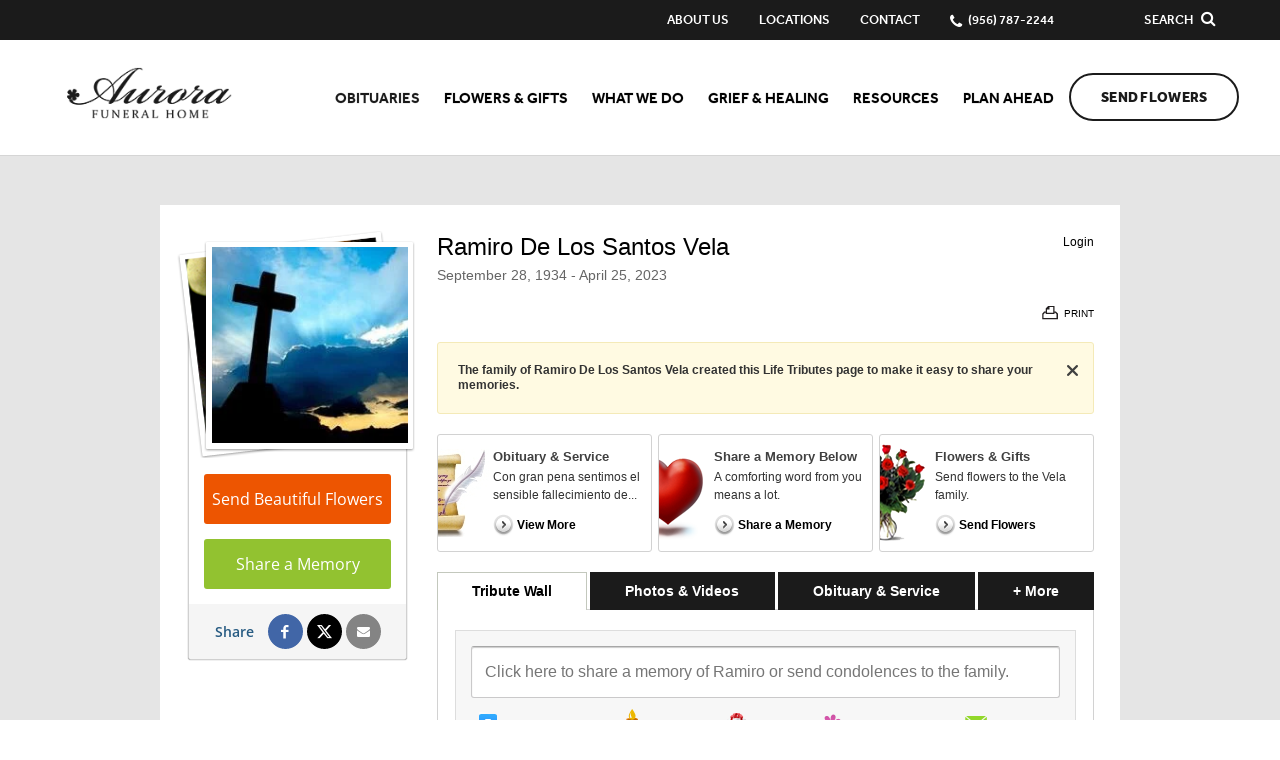

--- FILE ---
content_type: text/html; charset=utf-8
request_url: https://www.aurorafuneralhome.net/obituaries/Ramiro-Vela-2/
body_size: 11813
content:
<!doctype html>
<html lang="en" xmlns="http://www.w3.org/1999/xhtml" xmlns:og="http://ogp.me/ns#" xmlns:fb="https://www.facebook.com/2008/fbml" class=" not-mobile-device has-sticky-header">
	
<head>
<title>Ramiro De Los Santos Vela Obituary - Visitation &amp; Funeral Information</title>
		<style>header.template-header .header-bottom .logo-wrapper .logo img{max-height:100px}@media only screen and (min-width:320px) and (max-width:1080px){header.template-header .header-bottom .logo-wrapper .logo img{max-height:60px}}@media only screen and (min-width:320px) and (max-width:1024px){header.template-header .header-bottom .logo-wrapper .logo img{max-height:60px}}</style>
		
				
		<style></style><meta charset="utf-8">
<meta name="msapplication-TileColor" content="#0078d7">
<meta name="msapplication-TileImage" content="https://cdn.f1connect.net/favicon/14408/Sjg/w/150/favicon.png">
<meta name="google-site-verification" content="B9bVLCbLKVcf9q0LENGAm_fQJ_qTN1FIBtj4kcPaYuY" />
<meta name="google-site-verification" content="i_PPyPepUyEIGRzDNEIKSO3ZHvYMkSB6HXb3jdVZLpQ" />
<meta name="msvalidate.01" content="08352CB206098E9B50D9B35F42EF1359" />

	<meta name="title" content="Ramiro De Los Santos Vela Obituary - Visitation &amp; Funeral Information" />
	<meta name="description" content="Read the obituary of Ramiro De Los Santos Vela (1934 - 2023) from Pharr, TX. Leave your condolences and send flowers to the family to show you care." />
	
  <script type="application/ld+json">
    {
      "@context": "http://schema.org",
      "@type": "Person",
      "name": "Ramiro De Los Santos Vela",
      
      "givenName": "Ramiro",
      
        "additionalName": "De Los Santos",
      
      "familyName": "Vela",
      
         "birthDate": "1934-09-28",
      
      "deathDate": "2023-04-25",
      "gender": "Male",
      "image": "https://cdn.f1connect.net/photo/tributeresources/t/8/r/207x207/1/4.jpg"
    }
  </script>
  <script type="application/ld+json">
    {
      "@context": "http://schema.org",
      "@type": "NewsArticle",
      "articleBody": "Con gran pena sentimos el sensible fallecimiento de Ramiro De Los Santos Vela, 88, el dia 25 de Abril de 2023 en McAllen Texas. Nacio el 28 de septiembre de 1934, en Reynosa Tamaulipas Mexico. Sera recordado eternamente por familiares y amigos. Servicios funebres se llevaran acabo en Pateon Valle De La Paz Reynosa, Tamaulipas Mexico.",
      "articleSection": "Obituaries",
      "author": [{
        "@type": "Organization",
        "name": "Aurora Funeral Home",
        "url": "https://aurorafuneralhome.net/"
      }],
      "creator": "Aurora Funeral Home",
      "dateCreated": "2023-04-27T16:08:37Z",
      "dateModified": "2023-04-27T16:08:37Z",
      "datePublished": "2023-04-27T16:51:30Z",
      "genre": "Obituary, Biography",
      "headline": "Ramiro De Los Santos Vela Obituary - Visitation \u0026 Funeral Information",
      "keywords": "Ramiro De Los Santos Vela, Obituary, Obituaries, Visitation, Funeral Information",
      "mainEntityOfPage": {
        "@type": "WebPage",
        "@id": "https://https://aurorafuneralhome.net/obituaries/ramiro-vela-2/"
      },
      "publisher": {
        "@type": "Organization",
        "name": "Aurora Funeral Home"
      },
      "url": "https://https://aurorafuneralhome.net/obituaries/ramiro-vela-2/",
      "image": "https://cdn.f1connect.net/photo/tributeresources/t/8/r/207x207/1/4.jpg"
    }
  </script>
<link rel="apple-touch-icon" sizes="180x180" href="https://cdn.f1connect.net/favicon/14408/Sjg/i/180/favicon.png">
<link rel="icon" type="image/png" sizes="32x32" href="https://cdn.f1connect.net/favicon/14408/Sjg/d/32/favicon.png">
<link rel="icon" type="image/png" sizes="16x16" href="https://cdn.f1connect.net/favicon/14408/Sjg/d/16/favicon.png">
<link rel="manifest" href="https://cdn.f1connect.net/favicon/14408/Sjg/site.webmanifest">
<link rel="dns-prefetch" href="https://cdn.f1connect.net" />
<link rel="preconnect" href="https://cdn.f1connect.net" />
<link rel="preconnect" href="https://cdn.f1connect.net" crossorigin />
<link rel="stylesheet" type="text/css" href='https://cdn.f1connect.net/cdn/sa-186-FgI/layout/css/vendor.min.css' />
<link rel="stylesheet" type="text/css" href='https://cdn.f1connect.net/cdn/sa-186-FgI/layout/skins/1/css/theme-obituaries.min.css' />
<link rel="stylesheet" type="text/css" href='https://cdn.f1connect.net/cdn/14408D-hjg/layout/custom/skin.min.css' id="TemplateSkin" />


	<style type="text/css">@font-face {font-family:Open Sans;font-style:normal;font-weight:300;src:url(/cf-fonts/s/open-sans/5.0.20/cyrillic-ext/300/normal.woff2);unicode-range:U+0460-052F,U+1C80-1C88,U+20B4,U+2DE0-2DFF,U+A640-A69F,U+FE2E-FE2F;font-display:swap;}@font-face {font-family:Open Sans;font-style:normal;font-weight:300;src:url(/cf-fonts/s/open-sans/5.0.20/cyrillic/300/normal.woff2);unicode-range:U+0301,U+0400-045F,U+0490-0491,U+04B0-04B1,U+2116;font-display:swap;}@font-face {font-family:Open Sans;font-style:normal;font-weight:300;src:url(/cf-fonts/s/open-sans/5.0.20/latin/300/normal.woff2);unicode-range:U+0000-00FF,U+0131,U+0152-0153,U+02BB-02BC,U+02C6,U+02DA,U+02DC,U+0304,U+0308,U+0329,U+2000-206F,U+2074,U+20AC,U+2122,U+2191,U+2193,U+2212,U+2215,U+FEFF,U+FFFD;font-display:swap;}@font-face {font-family:Open Sans;font-style:normal;font-weight:300;src:url(/cf-fonts/s/open-sans/5.0.20/greek/300/normal.woff2);unicode-range:U+0370-03FF;font-display:swap;}@font-face {font-family:Open Sans;font-style:normal;font-weight:300;src:url(/cf-fonts/s/open-sans/5.0.20/hebrew/300/normal.woff2);unicode-range:U+0590-05FF,U+200C-2010,U+20AA,U+25CC,U+FB1D-FB4F;font-display:swap;}@font-face {font-family:Open Sans;font-style:normal;font-weight:300;src:url(/cf-fonts/s/open-sans/5.0.20/latin-ext/300/normal.woff2);unicode-range:U+0100-02AF,U+0304,U+0308,U+0329,U+1E00-1E9F,U+1EF2-1EFF,U+2020,U+20A0-20AB,U+20AD-20CF,U+2113,U+2C60-2C7F,U+A720-A7FF;font-display:swap;}@font-face {font-family:Open Sans;font-style:normal;font-weight:300;src:url(/cf-fonts/s/open-sans/5.0.20/vietnamese/300/normal.woff2);unicode-range:U+0102-0103,U+0110-0111,U+0128-0129,U+0168-0169,U+01A0-01A1,U+01AF-01B0,U+0300-0301,U+0303-0304,U+0308-0309,U+0323,U+0329,U+1EA0-1EF9,U+20AB;font-display:swap;}@font-face {font-family:Open Sans;font-style:normal;font-weight:300;src:url(/cf-fonts/s/open-sans/5.0.20/greek-ext/300/normal.woff2);unicode-range:U+1F00-1FFF;font-display:swap;}@font-face {font-family:Open Sans;font-style:normal;font-weight:400;src:url(/cf-fonts/s/open-sans/5.0.20/vietnamese/400/normal.woff2);unicode-range:U+0102-0103,U+0110-0111,U+0128-0129,U+0168-0169,U+01A0-01A1,U+01AF-01B0,U+0300-0301,U+0303-0304,U+0308-0309,U+0323,U+0329,U+1EA0-1EF9,U+20AB;font-display:swap;}@font-face {font-family:Open Sans;font-style:normal;font-weight:400;src:url(/cf-fonts/s/open-sans/5.0.20/cyrillic-ext/400/normal.woff2);unicode-range:U+0460-052F,U+1C80-1C88,U+20B4,U+2DE0-2DFF,U+A640-A69F,U+FE2E-FE2F;font-display:swap;}@font-face {font-family:Open Sans;font-style:normal;font-weight:400;src:url(/cf-fonts/s/open-sans/5.0.20/latin-ext/400/normal.woff2);unicode-range:U+0100-02AF,U+0304,U+0308,U+0329,U+1E00-1E9F,U+1EF2-1EFF,U+2020,U+20A0-20AB,U+20AD-20CF,U+2113,U+2C60-2C7F,U+A720-A7FF;font-display:swap;}@font-face {font-family:Open Sans;font-style:normal;font-weight:400;src:url(/cf-fonts/s/open-sans/5.0.20/cyrillic/400/normal.woff2);unicode-range:U+0301,U+0400-045F,U+0490-0491,U+04B0-04B1,U+2116;font-display:swap;}@font-face {font-family:Open Sans;font-style:normal;font-weight:400;src:url(/cf-fonts/s/open-sans/5.0.20/hebrew/400/normal.woff2);unicode-range:U+0590-05FF,U+200C-2010,U+20AA,U+25CC,U+FB1D-FB4F;font-display:swap;}@font-face {font-family:Open Sans;font-style:normal;font-weight:400;src:url(/cf-fonts/s/open-sans/5.0.20/greek/400/normal.woff2);unicode-range:U+0370-03FF;font-display:swap;}@font-face {font-family:Open Sans;font-style:normal;font-weight:400;src:url(/cf-fonts/s/open-sans/5.0.20/greek-ext/400/normal.woff2);unicode-range:U+1F00-1FFF;font-display:swap;}@font-face {font-family:Open Sans;font-style:normal;font-weight:400;src:url(/cf-fonts/s/open-sans/5.0.20/latin/400/normal.woff2);unicode-range:U+0000-00FF,U+0131,U+0152-0153,U+02BB-02BC,U+02C6,U+02DA,U+02DC,U+0304,U+0308,U+0329,U+2000-206F,U+2074,U+20AC,U+2122,U+2191,U+2193,U+2212,U+2215,U+FEFF,U+FFFD;font-display:swap;}@font-face {font-family:Open Sans;font-style:normal;font-weight:600;src:url(/cf-fonts/s/open-sans/5.0.20/greek-ext/600/normal.woff2);unicode-range:U+1F00-1FFF;font-display:swap;}@font-face {font-family:Open Sans;font-style:normal;font-weight:600;src:url(/cf-fonts/s/open-sans/5.0.20/vietnamese/600/normal.woff2);unicode-range:U+0102-0103,U+0110-0111,U+0128-0129,U+0168-0169,U+01A0-01A1,U+01AF-01B0,U+0300-0301,U+0303-0304,U+0308-0309,U+0323,U+0329,U+1EA0-1EF9,U+20AB;font-display:swap;}@font-face {font-family:Open Sans;font-style:normal;font-weight:600;src:url(/cf-fonts/s/open-sans/5.0.20/greek/600/normal.woff2);unicode-range:U+0370-03FF;font-display:swap;}@font-face {font-family:Open Sans;font-style:normal;font-weight:600;src:url(/cf-fonts/s/open-sans/5.0.20/latin/600/normal.woff2);unicode-range:U+0000-00FF,U+0131,U+0152-0153,U+02BB-02BC,U+02C6,U+02DA,U+02DC,U+0304,U+0308,U+0329,U+2000-206F,U+2074,U+20AC,U+2122,U+2191,U+2193,U+2212,U+2215,U+FEFF,U+FFFD;font-display:swap;}@font-face {font-family:Open Sans;font-style:normal;font-weight:600;src:url(/cf-fonts/s/open-sans/5.0.20/hebrew/600/normal.woff2);unicode-range:U+0590-05FF,U+200C-2010,U+20AA,U+25CC,U+FB1D-FB4F;font-display:swap;}@font-face {font-family:Open Sans;font-style:normal;font-weight:600;src:url(/cf-fonts/s/open-sans/5.0.20/latin-ext/600/normal.woff2);unicode-range:U+0100-02AF,U+0304,U+0308,U+0329,U+1E00-1E9F,U+1EF2-1EFF,U+2020,U+20A0-20AB,U+20AD-20CF,U+2113,U+2C60-2C7F,U+A720-A7FF;font-display:swap;}@font-face {font-family:Open Sans;font-style:normal;font-weight:600;src:url(/cf-fonts/s/open-sans/5.0.20/cyrillic/600/normal.woff2);unicode-range:U+0301,U+0400-045F,U+0490-0491,U+04B0-04B1,U+2116;font-display:swap;}@font-face {font-family:Open Sans;font-style:normal;font-weight:600;src:url(/cf-fonts/s/open-sans/5.0.20/cyrillic-ext/600/normal.woff2);unicode-range:U+0460-052F,U+1C80-1C88,U+20B4,U+2DE0-2DFF,U+A640-A69F,U+FE2E-FE2F;font-display:swap;}</style>
	<link rel="stylesheet" type="text/css" href="https://cdn.f1connect.net/obituaries/static/47591/theme/obituary.min.css" />

	
			<link rel="stylesheet" type="text/css" href="/obituaries/theme/skins/custom/skin.min.css?_=62-20260122071640" />
	
<script>
    (function () {
        var userCountryCode = "US";
        var optInCountries=["BE","BG","CZ","DK","DE","EE","IE","GR","ES","FR","IT","CY","LV","LT","LU","HU","MT","NL","AT","PL","PT","RO","SI","SK","FI","SE","GB","HR","LI","NO","IS"];
        var NoopAdapter=function(){"interactive"===document.readyState||"complete"===document.readyState?this.emit("init"):document.addEventListener("DOMContentLoaded",function(){this.emit("init")}.bind(this))},adapter=(NoopAdapter.prototype={name:"Noop",consent:{performance:!0,targeting:!0,functional:!0},runScript:function(t,e){return e(this.consent)},emit:function(t){window.dispatchEvent(new CustomEvent("CookieConsent."+t,{detail:this.consent}))}},new NoopAdapter);
        (ConsentManager=function(t){this.adapter=t,this.defaultGranted=optInCountries.indexOf(userCountryCode)<0,this.handlers()}).prototype={consent:function(){return this.adapter.consent},runScript:function(t,n){return this.adapter.runScript(t,n)},handlers:function(){window.addEventListener("CookieConsent.init",function(){this.updateBodyClassNames(),this.updateScripts(),this.updateIframes()}.bind(this)),window.addEventListener("CookieConsent.change",function(){this.updateBodyClassNames(),this.updateScripts(),this.updateIframes()}.bind(this))},updateBodyClassNames:function(){var t=[],n=this.consent(),n=(t.push(n.performance?"consent-performance":""),t.push(n.targeting?"consent-targeting":""),t.push(n.functional?"consent-functional":""),t.join(" ").trim()),t=document.body.className.replace("consent-performance","").replace("consent-targeting","").replace("consent-functional","");document.body.className=(t+" "+n).trim()},updateScripts:function(){var t=Array.from(document.querySelectorAll('script[type="text/plain"][data-consent]'));0!==t.length&&t.forEach(function(t){this.activateScript(t)}.bind(this))},activateScript:function(t){if(this.hasConsent(t)){var n=t.parentNode,e=document.createElement(t.tagName),a=(e.innerHTML=t.innerHTML,t.attributes);if(0<a.length)for(var r=0;r<a.length;r++){var i=a[r].name,s=a[r].value;"type"!==a[r].name&&e.setAttribute(i,s)}e.setAttribute("type","text/javascript"),n.replaceChild(e,t)}},updateIframes:function(){var t=Array.from(document.querySelectorAll("iframe[data-consent][data-src]"));0!==t.length&&t.forEach(function(t){this.activateIframe(t)}.bind(this))},activateIframe:function(t){this.hasConsent(t)&&(t.src=t.dataset.src)},hasConsent:function(t){var t=(t.getAttribute("data-consent")||"").split(","),n=!1,e=this.consent();return t.forEach(function(t){n=n||e[t]}),n}},window.ConsentManager=new ConsentManager(adapter);
    })();
</script>
<script>
    window.googleTags = {
      internalGroupId: '',
      internalClientId: 'G-FBM61DQ28G',
      clientGroupId: '',
      clientWebsiteId: 'G-684DQML72G',
      clientOpt1Id: '',
      clientOpt2Id: '',
      clientOpt3Id: ''
    };
  </script>
<script>
      window.f1ConnectDataLayer = window.f1ConnectDataLayer || [];
      window.dataLayer = window.dataLayer || [];
      window.f1ConnectDataLayer.push({
        'event': 'siteProperties',
        websiteId: '14408',
        groupId: '',
        template: 'courageous',
        contentSetType: 'human'
      });
    </script>
<script>!function(){async function e(e,t=50){return new Promise((n=>{var a=setTimeout((()=>{"function"==typeof e&&e(),n()}),200);requestAnimationFrame((()=>{setTimeout((()=>{clearTimeout(a),"function"==typeof e&&e(),n()}),t)}))}))}window.google_tag_manager=new Proxy(window.google_tag_manager||{},{set:function(t,n,a){t[n]=a,"string"==typeof n&&/^(G|UA|AW|GT)-/.test(n)&&setTimeout((()=>{var t,n,o;t=a.dataLayer.name,n=window[t],o=n.push.bind(n),n.push=async function(...n){var a=n[0],i=!a._isFirst,s="boolean"==typeof a._dedupe&&a._dedupe;await e((async()=>{a&&!a._isFirst&&(a._isFirst=!0),o(...n)}),i?50:0),i&&!s&&await e((()=>{a&&a.event&&"string"==typeof a.event&&a.event.startsWith("gtm.")&&!["gtm.dom","gtm.load"].includes(a.event)&&(a._dedupe=!0,"dataLayer"===t?window.f1ConnectDataLayer?.push(...n):window.dataLayer?.push(...n))}),100)}}),0)}})}();</script>
<script>(function(w,d,s,l,i){w[l]=w[l]||[];w[l].push({'gtm.start':
      new Date().getTime(),event:'gtm.js'});var f=d.getElementsByTagName(s)[0],
      j=d.createElement(s),dl=l!='dataLayer'?'&l='+l:'';j.async=true;j.src=
      'https://www.googletagmanager.com/gtm.js?id='+i+dl;f.parentNode.insertBefore(j,f);
      })(window,document,'script','f1ConnectDataLayer','GTM-KD2GVTWL');</script>
<script>
									window.customerAnalytics = {
						ua: "UA-74725592-5"
					};
				
				
							</script>
<script>
			(function() {
				if(navigator.platform === "MacIntel" && navigator.maxTouchPoints > 0) {
					var html = document.querySelector('html');
					html.classList.add('mobile-device');
					html.classList.remove('not-mobile-device');
				}
			})();
		</script>
<script src='https://cdn.f1connect.net/cdn/sa-186-FgI/layout/js/theme-obituaries.min.js'></script>
<script>
try {
	var dtNow = new Date();
	document.cookie = "timezone=" + (-dtNow.getTimezoneOffset()) + ";path=/;expires=" + (new Date(dtNow.getTime() + (1000 * 60 * 60 * 24)).toUTCString());
} catch (e) {}
</script>


	<script type="text/javascript">
		window.hasSympathyCards = true;
		window._domain = "aurorafuneralhome.net";
	</script>

	<script type="text/javascript">

var ObituariesJS = {
	Context: {},
	Settings: {}
};

ObituariesJS.Context.Scenario = "Obit | Not Has Events | Not Delivery";

var LifeTributes = {
	obituaryAndServicesTabName: "Obituary \u0026 Service",
	baseURL: "https://www.aurorafuneralhome.net/obituaries",
	baseLoginURL: "https://login.secure.lifetributes.com/obituaries",
	rootFolder: "/obituaries/",
	storagePath: "https://s3.amazonaws.com/storage.lifetributes.com/Temp/",
	tributeURL: "/obituaries/ramiro-vela-2",
	tributeURLEncoded: "https%3a%2f%2fwww.aurorafuneralhome.net%2fobituaries%2framiro-vela-2",
	tributeURLSingle: "ramiro-vela-2",
	tributePossesive: "Ramiro\u0027s",
	tributeFirstName: "Ramiro",
	tributeLastName: "Vela",
	tributeDisplayName: "Ramiro De Los Santos Vela",
	tributeHasUpcomingEvents: false,
	tributeId: "7300363",
	accountId: "35189",
	locationId: "4993399",
	skin: "dodgeblue",
	imageTypes: "*.jpg;*.jpeg;*.gif;*.png;*.bmp;*.webp;*.heic;",
	videoTypes: "*.wmv;*.avi;*.mpeg;*.mpg;*.mp4;*.flv;*.mov;*.f4v;*.3gp;*.mts",
	baseTabsUrl: "https://www.aurorafuneralhome.net/obituaries/ramiro-vela-2",
	isPublic: true,
	isGuestbook: false,
	disableStoreAdsModal: false,
	hasStore: true,
	hasFlowers: true,
	hasSympathyCards: true,
	ApiKeys: {
		Facebook: "1703173689960946"
	},
	User: {
		sessionId: "u1x30so3zez5a1heufmurho0",
		UserId: 0,
		isAuth: false,
		isAdmin: false,
		loginSource: 1,
		email: "",
		firstName: "",
		fullName: ""
	},
	Options: ['', "enable_contributions", "enable_photos", "enable_videos", "enable_candle", "enable_gifts", "enable_commenting", "enable_sharing", "enable_express_sign_up", "enable_sign_up", "enable_photos_videos_tab", "hide_post_media_links", "display_obituary_module", "enable_family_tree", "display_family_map", "display_family_dates", "enable_subscribe_updates", "hide_donations"],
	HasOption: function(option) {
		return $.inArray(option, this.Options) > -1;
	},
	isNSMG: false,
	hasShiva: false,
	
	gaGlobalAccount: "UA-15354035-7",
	gaWebsiteAccount: "UA-15354035-12",
	gaStoreAccount: "UA-15354035-10"
	
};

var GeneralLifeTributeStatus = {
	Success: 1,
	UserNotLogged: 2,
	Error: 3,
	RegisterExists: 4,
	PasswordMatchError: 5,
	OldPasswordError: 6,
	UserNotFound: 7,
	ItemNotFound: 8,
	ReadonlyTribute: 9,
	PermissionDenied: 10,
	RequiredFieldsEmpty: 11,
	PasswordLengthError: 12,
	PasswordStrengthError: 13
};

var AccountSettings = {
	accountId: 35189,
	name: "Aurora Funeral Home",
	store: {
		enabled: true

		
			,hasFlowers: true
			,hasGifts: true
			,country: "US"

			
				,catalog: "Flowers - Teleflora (US)"
				,earliestDelivery: "Tomorrow"
			
	},
	hasUpcomingEvents: false,
	helloGreetings: {
		enabled: true
	}
};

var TributeSettings = {

	currentDateTime: "2026-01-23 18:24",

	url: "https://www.aurorafuneralhome.net/obituaries/ramiro-vela-2/",

	firstName: "Ramiro",
	lastName: "Vela",
	displayName: "Ramiro De Los Santos Vela",
	possessive: "Ramiro\u0027s",

	hasUpcomingEvents: false,
	firstUpcomingEvent: null,
	allUpcomingEvents: []
};</script>
	<script src="//cdn.optimizely.com/js/976651998.js" type="text/javascript"></script>
	<script type="text/javascript" src="https://cdn.f1connect.net/obituaries/static/47591/js/obituaries.min.js"></script>
	
	


	

	<script type="text/javascript">
		
			window.hasStore = true;
		

		var docClasses = document.documentElement.className.split(' ');
		docClasses.push('skin-dodgeblue');
		document.documentElement.className = docClasses.join(' ');
	</script>
<script type="text/html" id="CardDetailTemplate">
	
<![CDATA[
<div id="CardDetailsModal">
	<div class="header cf">
		<div class="left">
			<div class="center">
				<div class="center-middle">
					<h2>Comfort <%= this.tributePossessive %> loved ones with a sympathy card.</h2>
				</div>
			</div>
		</div>
		<div class="right">
			<a class="personalize-button">Personalize & Send</a>
		</div>
		<button class="close-modal">Close</button>
	</div>
	<div class="details-container cf">
		<div class="left content-pane">
			<div id="ImageDisplayController" class="image-container front">
				<div class="image-center">
					<img src="<%= this.Images.Front %>" id="ImageFront" alt="" />
					<img src="<%= this.Images.Inside %>" id="ImageInside" alt="" />
					<img src="<%= this.Images.Back %>" id="ImageBack" alt="" />
				</div>
			</div>
			<div class="thumbnails">
				<ul>
					<li class="active" rel="front" title="View front of the card">
						<div class="frame">
							<div class="card-thumb">
								<span class="thumb thumb-front"></span>
							</div>
						</div>
						<p class="legend">Front</p>
					</li>
					<li rel="inside" title="View inside of the card">
						<div class="frame">
							<div class="card-thumb inside">
								<span class="thumb thumb-inside"></span>
							</div>
						</div>
						<p class="legend">Inside</p>
					</li>
					<li rel="back" title="View the back of the card">
						<div class="frame">
							<div class="card-thumb back">
								<span class="thumb thumb-back"></span>
							</div>
						</div>
						<p class="legend">Back</p>
					</li>
				</ul>
			</div>
		</div>
		<div class="right sidepane">
			<h2 id="CardTitle" class="card-title"><%= this.Title %></h2>
			<h3 id="CardDescription" class="card-description"><%= this.Description %></h3>

			<ul class="details-list">
				<% for(var i = 0; i < this.Details.length; i++) { %>
				<li>
					<strong><%= this.Details[i].title %></strong>
					<p><%= this.Details[i].description %></p>
				</li>
				<% } %>
			</ul>

			<div class="card-price cf">
				<strong><%= this.Price.value %></strong>
				<span><a class="order-now">Order Now</a> and we'll have your card printed and mailed it for you.</span>
			</div>

			<ul class="features">
				<li class="mailing cf">
					<span class="icon"></span>
					<div class="txt-container">
						<p class="title">Mailing made easy.</p>
						<p class="description">We will print, address, stamp and mail your card for you.</p>
					</div>
				</li>
				<li class="address cf">
					<span class="icon"></span>
					<div class="txt-container">
						<p class="title">Don't know the address?</p>
						<p class="description">Don't worry! We have the address for the funeral home & the family on file.</p>
					</div>
				</li>
				<li class="satisfaction cf">
					<span class="icon"></span>
					<div class="txt-container">
						<p class="title">Satisfaction is guaranteed!</p>
						<p class="description">If you're not happy with your card we'll send a replacement or refund your money.</p>
					</div>
				</li>
			</ul>
		</div>
	</div>
</div>
]]>
</script>

	<meta property="og:title" content="Ramiro De Los Santos Vela - View Obituary &amp; Service Information" />

	<meta property="og:type" content="website" />


	<meta property="og:description" content="Share Memories and Support the Family." />

	<meta property="og:url" content="https://www.aurorafuneralhome.net/obituaries/ramiro-vela-2/" />


<meta property="og:image" content="https://cdn.f1connect.net/photo/tributeresources/t/9/r/600x314/1/4.jpg" />
<meta property="og:image:width" content="600" />
<meta property="og:image:height" content="314" />

<meta property="og:site_name" content="Ramiro De Los Santos Vela Obituary" />

<script>
	window.fbAsyncInit = function() {
		window.fbInitialized = true;
		jQuery(window).trigger('fb.init');
	};
</script>
</head>
<body
		id="obituaries"
		class="header-has-phone tribute-page obituaries obituaries-main "
		data-template="Courageous"
		data-domain="aurorafuneralhome.net"
					data-has-store="true"
			data-store-products="Flowers - Teleflora (US)"
            data-ga4-content-group="obituaries/tribute"
		 data-color-primary="#1b1b1b"
	>
		            <noscript><iframe src="https://www.googletagmanager.com/ns.html?id=GTM-KD2GVTWL" height="0" width="0" style="display:none;visibility:hidden"></iframe></noscript>

            
		<div class="body">
			<div class="concept">
				<div class="concept-body">
					<div class="content">
										
								





<header id="TemplateHeader" class="template-header   has-phone  ">
	

			<div class="template-header-mobile-bar  template-header-mobile-bar--1">
							<div class="template-header-mobile-bar__phone template-header-mobile-bar__phone--single">
					<span class="phone-label">Call Us</span>
					<a href="tel:9567872244" class="phone phone-location phone-location-4993396">(956) 787-2244</a>
				</div>
					</div>
	
	<button class="navbar-toggle visible-xs visible-sm" type="button">
		<span class="icon-bar first"></span>
		<span class="icon-bar middle"></span>
		<span class="icon-bar last"></span>
		<span class="sr-only">Toggle navigation</span>
	</button>

	<div class="template-header-wrapper">

		<div class="header-top">
			<div class="header-search">
				<!-- SEARCH -->
				<div class="search-area" id="obit-search" data-not-found-text="No obituaries found matching the search term.">
					<form name="MainNavSearch" class="form-obit-search" role="search" method="get" action="/obituaries/" aria-label="Search obituaries">
						<input type="text" name="filter" id="ObitSearch" placeholder="SEARCH OBITUARIES BY NAME" autocomplete="off" aria-label="Search obituaries by name" tabindex="-1">
					</form>
					<button type="button" class="search-close" aria-label="Close Search">
						<i class="fa fa-times" aria-hidden="true"></i>
					</button>
				</div>
			</div>
						<div class="header-items">
				<button type="button" class="btn btn-search">
					<span>
						Search
						<i class="fa fa-search" aria-hidden="true"></i>
					</span>
				</button>
			</div>
					</div>
		<div id="ObitSuggestions">
		</div>

		<div class="header-bottom">

			<!-- LOGO -->
			<div class="header-col logo-wrapper">
				<div class="logo">
    <a href="/"><img src="https://cdn.f1connect.net/cdn/14408D-hjg/layout/r/260x62/images/logo.63885935459.png" alt="Aurora Funeral Home"  width="260" height="62" /></a>
</div>
			</div>

			<div class="header-col nav-links">

				<!-- SUB NAVIGATION -->
				<div class="sub-nav-wrapper">
					<nav class="sub-nav">
						<ul>
														<li>
								<a href="/who-we-are/">
									<span>About Us</span>
								</a>
							</li>
																															<li>
										<a href="/contact-us/facilities-and-directions" data-count="2">
											<span>Locations</span>
										</a>
									</li>
																														<li>
									<a href="/contact-us/contact-us">
										<span>Contact</span>
									</a>
								</li>
																						<li class="website-phone">
									<i class="fa fa-phone"></i>
									<a href="tel:9567872244" class="phone phone-location phone-location-4993396">
										<span>(956) 787-2244</span>
									</a>
								</li>
													</ul>
					</nav>
				</div>

				<!-- NAVIGATION LINKS -->
				<nav class="header-col main-nav">
					<ul>
																																	<li class="nav-item obituaries">
								<a class="active" href="/obituaries/"><span> Obituaries</span></a>
							</li>
																																														<li class="nav-item store-item">
											<a href="/store/?icn=desktop_site_menu&amp;icc=desktop">
												<span>Flowers &amp; Gifts</span>
											</a>
										</li>
																																																																<li class="nav-item">
											<a
												href="/what-we-do/"
																																			>
												<span>What We Do</span>
											</a>
										</li>
																																																																													<li class="nav-item">
											<a
												href="/grief-and-healing/"
																																			>
												<span>Grief &amp; Healing</span>
											</a>
										</li>
																																																																<li class="nav-item">
											<a
												href="/resources/"
																																			>
												<span>Resources</span>
											</a>
										</li>
																																																																<li class="nav-item">
											<a
												href="/plan-ahead/"
																																			>
												<span>Plan Ahead</span>
											</a>
										</li>
																																																</ul>
				</nav>
			</div>

			<!-- STORE BUTTON -->
						<div class="header-col store-button">
									<a class="btn btn-primary btn-store-flowers" href="/store/?icn=top_banner&icc=fs_store">Send Flowers</a>
							</div>
					</div>

	</div>

	<div class="navbar-side">
		<div class="navbar-side-wrapper">

			<!-- SUB NAVIGATION -->
			<nav class="sub-nav">
				<ul>
										<li><a href="/who-we-are/">About Us</a></li>
																						<li><a href="/contact-us/facilities-and-directions" data-count="2">Locations</a></li>
																					<li><a href="/contact-us/contact-us">Contact</a></li>
									</ul>
			</nav>

						<!-- SEARCH -->
			<div class="search-area" id="obit-search-mobile"  data-not-found-text="No obituaries found matching the search term.">
				<form name="MainNavSearch" class="form-obit-search" role="search" method="post" action="/obituaries/">
					<div class="input-group input-search">
						<input type="text" name="filter" class="form-control input-sm" placeholder="SEARCH" autocomplete="off" aria-label="Search">
						<div class="input-group-btn">
							<button type="submit" class="btn btn-sm" aria-label="Search">
								<i class="fa fa-search" aria-hidden="true"></i>
							</button>
						</div>
					</div>
				</form>
			</div>
			
			<!-- NAVIGATION LINKS -->
			<nav class="header-col main-nav">
				<ul>
																												<li class="nav-item obituaries">
							<a class="active" href="/obituaries/"><span> Obituaries</span></a>
						</li>
																															<li class="nav-item">
									<a  href="/store/?icn=top_nav&icc=fs_store"><span>Flowers &amp; Gifts</span></a>
								</li>
																																							<li class="nav-item">
									<a  href="/what-we-do/"><span>What We Do</span></a>
								</li>
																																																		<li class="nav-item">
									<a  href="/grief-and-healing/"><span>Grief &amp; Healing</span></a>
								</li>
																																							<li class="nav-item">
									<a  href="/resources/"><span>Resources</span></a>
								</li>
																																							<li class="nav-item">
									<a  href="/plan-ahead/"><span>Plan Ahead</span></a>
								</li>
																																	</ul>
			</nav>

			<!-- STORE BUTTON -->
						<div class="header-col store-button">
									<a class="btn btn-primary btn-store-flowers" href="/store/?icn=top_banner&icc=fs_store">Send Flowers</a>
							</div>
			
		</div>
	</div>
	</header>

						<div class="internal-content" data-header-color="alternate">
							<div role="main" class="page-content container">
								
	<div id="fb-root"></div>
	<script type="text/plain" data-consent="functional">(function(d, s, id) {
	var js, fjs = d.getElementsByTagName(s)[0];
	if (d.getElementById(id)) return;
	js = d.createElement(s); js.id = id;
	js.src = "//connect.facebook.net/en_US/sdk.js#xfbml=1&version=v2.10";
	fjs.parentNode.insertBefore(js, fjs);
	}(document, 'script', 'facebook-jssdk'));</script>
	<div class="columns">
		<div class="lt-memorial-master lt-memorial-tribute lt-memorial lt-memorial-new lt-account-35189 lt-tribute-7300363">
			<div class="column column-menu">
				<div class="menu-inside">
					<div class="menu-struct">
						
	
<div id="StickyContainer" data-sticky="true" class="not-has-banner">
	<div id="ProfileContainer" class="">
		<div class="photo-memorial-upload" style="display:none;">
			<span id="FlaUplPicProf" class="flash-upload"></span>
		</div>

		<div class="picture-box" itemscope itemtype="https://schema.org/Person">
			<div class="photo-memorial">
				
					<a class="photo-memorial__image" href="#/PhotosVideos" id="goToPhotosVideos">
				
					<img id="TributeImage" src="https://cdn.f1connect.net/photo/tributeresources/t/8/r/207x207/1/4.jpg" width="207" height="207" alt="Ramiro De Los Santos Vela" itemprop="image" />
				
					</a>
				
				<div class="change-photo change-photo-memorial" id="changeTributePhoto">
					<span class="input-button-change-photo">
						<span>Change Photo</span>
					</span>
				</div>
			</div>

			<div class="profile-actions">

						<a href="/store/category.aspx?CategoryId=319&icn=desktop_memorial_profile_picture#chooser" id="viewGiftStoreProfile" class="store-action-external profile-action store-action store-action-flowers">
							Send Beautiful Flowers
						</a>

						
							<button class="profile-action share-memory-action">Share a Memory</button>
						
				
			</div>

				<div class="profile-share">
					<span class="profile-share-label">Share</span>

					
						<button data-href="https://www.aurorafuneralhome.net/obituaries/ramiro-vela-2/" class="profile-share-link profile-share-facebook data-track-share" data-share="facebook" data-track-action="Facebook Share" data-track-label="[Obituaries] Tribute Share Page"><span class="sr-only">Share on Facebook</span></button>
						<button data-href="https://www.aurorafuneralhome.net/obituaries/ramiro-vela-2/twitterShareTribute" data-share="twitter" class="profile-share-link profile-share-twitter data-track-share"  data-track-action="Twitter Share" data-track-label="[Obituaries] Tribute Share Page"><span class="sr-only">Share on Twitter</span></button>
					
						<a rel="nofollow" href="/cdn-cgi/l/email-protection#[base64]" class="profile-share-link profile-share-email data-track-share" data-share="email" data-track-action="Email Share" data-track-label="[Obituaries] Tribute Share Page"><span class="sr-only">Share by Email</span></a>
					
				</div>

		</div>

		
	</div>
</div>

<input name="PicturePath" id="PicturePath" type="hidden" value="https://storage.lifetributes.com/Resources/1/4.jpg"/>
					</div>
				</div>
			</div>
			<div class="column column-content">
				
	

<script data-cfasync="false" src="/cdn-cgi/scripts/5c5dd728/cloudflare-static/email-decode.min.js"></script><script type="text/javascript">window.EnableAllLogins = true;</script>

<div class="vanderley"></div>

<input type="hidden" id="isTributeAdmin" value="false" />



<div class="header">
	<div class="tribute-header">
		<h1 class="tribute-name notranslate edit-container">
			<span class="edit">Ramiro De Los Santos Vela</span>
		</h1>

		
			<h2 class="tribute-dates edit-container">
				<span class="edit" data-birth="09/28/1934" data-death="04/25/2023">
					September 28, 1934 - April 25, 2023
				</span>
			</h2>
		

		<div class="header-obituary">
			
					<p>Con gran pena sentimos el sensible fallecimiento de Ramiro De Los Santos Vela, 88, el dia 25 de Abril de 2023 en McAllen Texas. Nacio el 28 de septiembre de 1934, en Reynosa Tamaulipas Mexico. Sera recordado eternamente por familiares y amigos.... <a href="#!/Obituary">View Obituary &amp; Service Information</a></p>
			
		</div>
	</div>
	
	<div id="UserData" class="user">
		<div id="UserLogin">
			<button id="Login" data-allow-guest="false" class="link">Login</a>
		</div>
		<div id="UserLogged" tabindex="0">
			<div class="userbox">
				
				<img src="https://cdn.f1connect.net/obituaries/static/47591/theme/img/blank.gif" alt="" />
				<span class="username"></span>
				
			</div>
			<div class="user-options">
				<ul>
					<li class="fixed">What would you like to do?</li>
					<li id="MyAccount"><a href="/obituaries/MyAccount/" class="user-options__action" rel="nofollow">My Account</a></li>
					<li><button id="LogOut" class="user-options__action link">Logout</button></li>
				</ul>
			</div>
		</div>
		<input type="hidden" id="userNameLogged" value="" />
	</div>
</div>

<div class="header-bottom">
	
		<div class="fb-header-recommend">
			<div class="fb-like" data-href="https://www.aurorafuneralhome.net/obituaries/ramiro-vela-2/" data-layout="standard" data-action="recommend" data-show-faces="false" data-share="false" data-width="550" data-track-action="Facebook Recommend" data-track-label="[Obituaries] Tribute Page Header"></div>
		</div>
	
	<div class="tribute-buttons">
		<div class="action-buttons">
			
			<a id="TributePrint" href="/obituaries/ramiro-vela-2/Print/Wall" title="Print Ramiro&#39;s Obituary" rel="nofollow">
				<span>Print</span>
			</a>
			
		</div>
	</div>
	
</div>
		<div class="tribute-top-message" data-nosnippet>
			<p>The family of Ramiro De Los Santos Vela created this Life Tributes page to make it easy to share your memories.</p>
			<button class="close-tribute-message"><span class="sr-only">Hide message</span></button>
			<span class="pin" aria-hidden="true"></span>
			<span class="pin-inside" aria-hidden="true"></span>
		</div>
	

<div class="obituary-services">
  

<a
	class="item item-generic item-obituary"
	href="#!/Obituary"
>
	<div class="middle-content clear">
		
			<p class="h4">Obituary &amp; Service</p>
		
					<p class="text">Con gran pena sentimos el sensible fallecimiento de...</p>

					<span class="item-action">View More</span>

	</div>
</a>
<button
	id="BannerShareAMemoryButton"
	class="item item-memories item-share-memories"
>
	<div class="middle-content clear">
		<p class="h4">Share a Memory Below</p>
		<p class="text">A comforting word from you means a lot.</p>
		<span class="item-action">Share a Memory</span>
	</div>
</button>

			<a
				class="item item-gift item-gift-flower"
				href="/store/category.aspx?CategoryId=319&icn=desktop_memorial_topbanner"
			>
				<div class="middle-content clear">
					<p class="h4">Flowers &amp; Gifts</p>
					<p class="text">Send flowers to the Vela family.</p>
					<span class="item-action">Send Flowers</span>
				</div>
			</a>

</div>


<script type="text/javascript">
	if (jQuery.browser.mobile) {
		$(window).bind("pageshow", function (event) {
			if (event.originalEvent.persisted && !$('.mfp-modal-login:visible').get(0)) {
				location.reload();
			}
		});
	}
</script>

<div id="MemorialTabs" class="tabs tabs--tributewall">
	<div class="tabs__controls tabs__controls--fill" role="tablist">
		
			<a
				class="tabs__control active"
				role="tab"
				aria-selected="true"
				aria-controls="TributeWallTab"
				tabIndex="0"
				id="TributeWallTabControl"
				href="#!/TributeWall"
				data-url="/obituaries/ramiro-vela-2/TabTributeWall/"
			>Tribute Wall</a>
		
			<a
				class="tabs__control"
				role="tab"
				aria-selected="false"
				aria-controls="PhotosVideosTab"
				tabindex="-1"
				id="PhotosVideosTabControl"
				href="#!/PhotosVideos"
				data-url="/obituaries/ramiro-vela-2/PhotosVideos/"
			>Photos & Videos</a>
		
			<a
				class="tabs__control"
				role="tab"
				aria-selected="false"
				aria-controls="ObituaryTab"
				tabindex="-1"
				id="ObituaryTabControl"
				href="#!/Obituary"
				data-url="/obituaries/ramiro-vela-2/Obituary/"
			>Obituary &amp; Service</a>
		

		<div
			class="tabs__container__submenu tabs__container__submenu--more "
		>
			<button class="tabs__control tabs__control--submenu" aria-expanded="false" aria-controls="MemorialTabsSubmenu" tabindex="-1">+ More <span class="sr-only">Information</span></button>
			<div id="MemorialTabsSubmenu" class="tabs__submenu" role="region" tabindex="-1">
				
					<a
						role="tab"
						class="tabs__submenu__item"
						aria-selected="false"
						aria-controls="FamilyTreeTab"
						id="FamilyTreeTabControl"
						href="#!/FamilyTreePage"
						data-url="/obituaries/ramiro-vela-2/FamilyTreePage/"
						data-tab-name="Family Tree"
					>Family Tree</a>
				
				<a
					role="tab"
					class="tabs__submenu__item"
					aria-selected="false"
					aria-controls="FamilyTreeMapTab"
					id="FamilyTreeMapTabControl"
					href="#!/FamilyTreeMap"
					data-url="/obituaries/ramiro-vela-2/FamilyTreeMap/"
					data-tab-name="Family Map"
				>Family Map</a>
				
				<a
					role="tab"
					class="tabs__submenu__item"
					aria-selected="false"
					aria-controls="FamilyTreeDatesTab"
					id="FamilyTreeDatesTabControl"
					href="#!/FamilyTreeDates"
					data-url="/obituaries/ramiro-vela-2/FamilyTreeDates/"
					data-tab-name="Family Dates"
				>Family Dates</a>
				
					<a
						role="tab"
						class="tabs__submenu__item"
						aria-selected="false"
						aria-controls="SubscribeTab"
						id="SubscribeTabControl"
						href="#!/Subscribe"
						data-url="/obituaries/ramiro-vela-2/Subscribe/"
						data-tab-name="Subscribe"
						rel="nofollow"
					>Subscribe to Updates</a>
				
				<a
					class="tabs__submenu__item hidden"
					class="tabs__submenu__item"
					data-show-admin="true"
					role="tab"
					aria-selected="false"
					aria-controls="ApprovalsTab"
					id="ApprovalsTabControl"
					href="#!/Approvals"
					data-url="/obituaries/ramiro-vela-2/Approvals/"
					data-tab-name="Approvals"
					rel="nofollow"
				>Approvals</a>
				
				<a
					class="tabs__submenu__item hidden"
					data-show-admin="true"
					role="tab"
					aria-selected="false"
					aria-controls="FollowingTab"
					id="FollowingTabControl"
					href="#!/Following"
					data-url="/obituaries/ramiro-vela-2/Following/"
					data-tab-name="Following"
					rel="nofollow"
				>Following</a>
				<a
					class="tabs__submenu__item hidden"
					data-show-admin="true"
					role="tab"
					aria-selected="false"
					aria-controls="ConfigurationTab"
					id="ConfigurationTabControl"
					href="#!/Configuration"
					data-url="/obituaries/ramiro-vela-2/Configuration/"
					data-tab-name="Configuration"
					rel="nofollow"
				>Configuration</a>
				<a
					class="tabs__submenu__item hidden"
					data-show-admin="true"
					aria-selected="false"
					aria-controls="AdministratorsTab"
					id="AdministratorsTabControl"
					href="#!/Administrators"
					data-url="/obituaries/ramiro-vela-2/Administrators/"
					data-tab-name="Administrators"
					rel="nofollow"
				>Administrators</a>
			</div>
		</div>
	</div>
	<div class="tabs__body">
		
			<div id="TributeWallTab" class="tabs__panel" role="tabpanel" aria-labelledby="TributeWallTabControl" tabindex="0"></div>
		
			<div id="PhotosVideosTab" class="tabs__panel hidden" role="tabpanel" aria-labelledby="PhotosVideosTabControl" tabindex="0"></div>
		
			<div id="ObituaryTab" class="tabs__panel hidden" role="tabpanel" aria-labelledby="ObituaryTabControl" tabindex="0"></div>
		
			<div id="FamilyTreeTab" class="tabs__panel hidden" role="tabpanel" aria-labelledby="FamilyTreeTabControl" tabindex="0"></div>
		
			<div id="FamilyTreeMapTab" class="tabs__panel hidden" role="tabpanel" aria-labelledby="FamilyTreeMapTabControl" tabindex="0"></div>
		
			<div id="FamilyTreeDatesTab" class="tabs__panel hidden" role="tabpanel" aria-labelledby="FamilyTreeDatesTabControl" tabindex="0"></div>
		
			<div id="SubscribeTab" class="tabs__panel hidden" role="tabpanel" aria-labelledby="SubscribeTabControl" tabindex="0"></div>
		
		<div id="ApprovalsTab" class="tabs__panel hidden" role="tabpanel" aria-labelledby="ApprovalsTabControl" tabindex="0"></div>
		
		<div id="FollowingTab" class="tabs__panel hidden" role="tabpanel" aria-labelledby="FollowingTabControl" tabindex="0"></div>
		<div id="ConfigurationTab" class="tabs__panel hidden" role="tabpanel" aria-labelledby="ConfigurationTabControl" tabindex="0"></div>
		<div id="AdministratorsTab" class="tabs__panel hidden" role="tabpanel" aria-labelledby="AdministratorsTabControl" tabindex="0"></div>
	</div>
</div>

			</div>
		</div>
	</div>

							</div>
						</div>
					</div>
				</div>

								<footer id="TemplateFooter" class="template-footer">
												
	
																										
	
	<div class="footer-bottom">
				<div class="container-fluid copyright">
			<div class="copyright-container">
				
																<p>
					<a href="https://www.prepaidfunerals.texas.gov" target="_blank" rel="nofollow noopener">View information</a> for consumers relating to the purchase of preneed funeral contracts including descriptions of the trust and insurance funding options available under state law.<br>
          Complaints concerning perpetual care cemeteries or prepaid contracts should be directed to: Texas Department of Banking, 2601 N. Lamar Blvd., Austin, TX 78705; 1-877-276-5554 (toll free); <a href="https://www.dob.texas.gov" target="_blank" rel="nofollow noopener">www.dob.texas.gov</a>
				</p>
																				<p>
					&copy; 2026 Aurora
Funeral Home. All Rights Reserved -
					Made with love by <a href="https://www.funeralone.com" target="_blank" rel="nofollow noopener" data-funeralone>funeralOne</a>.
				</p>
			</div>
		</div>

	</div>
</footer>
			</div>
		</div>

		
		
	</body>
</html>



--- FILE ---
content_type: text/html; charset=utf-8
request_url: https://www.aurorafuneralhome.net/obituaries/ramiro-vela-2/TabTributeWall/?_=1769214279286
body_size: 1811
content:

		<form id="guestbookEntry" name="ObituaryPage-PostForm" class="share-form share-form--tribute-wall">
			<div class="lt-form-group">
				<label class="lt-form-control--textarea lt-form-control--textarea-large lt-form-control--textarea-autogrow" data-placeholder="Click here to share a memory of Ramiro or send condolences to the family." data-value="">
					<textarea
						id="MemoryShare"
						class="lt-form-control"
						maxlength="4000"
						name="txtShare"
						placeholder=" "
					></textarea>
					<span class="textarea-placeholder">Click here to share a memory of Ramiro or send condolences to the family.</span>
				</label>
			</div>
			
				<div id="ShareTabs" class="share-tabs share-tabs--5">
					<div class="share-tabs__controls" role="tablist">
						
							<button
								type="button"
								class="share-tabs__control share-tabs__control--media"
								role="tab"
								aria-selected="false"
								aria-controls="ShareTabsMediaTab"
								id="ShareTabsMediaTabControl"
								
							>Add Photos & Videos</button>
						
							<button
								type="button"
								class="share-tabs__control share-tabs__control--candles"
								role="tab"
								aria-selected="false"
								aria-controls="ShareTabsCandlesTab"
								id="ShareTabsCandlesTabControl"
								data-url="/obituaries/ramiro-vela-2/LoadCandles/1"
								
									tabindex="-1"
								
							>Light Candle</button>
						
							<button
								type="button"
								class="share-tabs__control share-tabs__control--gifts"
								role="tab"
								aria-selected="false"
								aria-controls="ShareTabsGiftsTab"
								id="ShareTabsGiftsTabControl"
								data-url="/obituaries/ramiro-vela-2/LoadGifts/1"
								
									tabindex="-1"
								
							>Virtual Gift</button>
						
							<a
								href="/store/?icn=desktop_tribute_wall_tab_top_link"
								class="share-tabs__control share-tabs__control--store"
								
									tabindex="-1"
								
							>Send Flowers & Gifts</a>
						
							<button
								type="button"
								class="share-tabs__control share-tabs__control--cards"
								role="tab"
								aria-selected="false"
								aria-controls="ShareTabsCardsTab"
								id="ShareTabsCardsTabControl"
								
									tabindex="-1"
								
								data-base-url="https://editor.hellogreetings.com"
							>Send a Card</button>
						
					</div>
					<div id="ShareContent" class="share-content hidden">
						
							<fieldset
								id="ShareTabsMediaTab"
								role="tabpanel"
								class="share-tabs__panel share-tabs__panel--media hidden"
								aria-labelledby="ShareTabsMediaTabControl"
								disabled
							>
								<div class="share-tabs__panel__content">
									<button class="lt-btn-remove" type="button" data-close-tab="true">
										<span class="sr-only">Close tab</span>
									</button>
									
<div class="share-media__options">
	<label class="share-media__btn share-media__btn--upload" tabindex="0">
		<span class="share-media__btn__description">
			<span class="share-media__btn__title">Upload Photos & Videos</span>
			<span class="share-media__btn__text">From Your Computer</span>
		</span>
	</label>
	
		<button class="share-media__btn share-media__btn--link" type="button">
			<span class="share-media__btn__description">
				<span class="share-media__btn__title">Link to Online Videos</span>
				<span class="share-media__btn__text">From YouTube or Vimeo</span>
			</span>
		</button>
	
</div>

	<fieldset class="share-media__block share-media__link hidden">
		<p class="share-media__block__title">Paste the URL from Youtube or Vimeo</p>

		<div class="lt-form-group lt-form-group--block-video">
			<input name="VideoUrl" class="lt-form-control" type="text" placeholder="https://" aria-describedby="linkVideoQuestions" />
			<button type="button" class="lt-btn">Link Video</button>
		</div>

		<div class="share-media__block__footer">
			<span class="tooltip">
				<span class="link" tabindex="0">Questions about linking videos?</span>
				<span role="tooltip" id="linkVideoQuestions" class="tooltip__content sr-only">There's no better way to share your memories than by leaving your personal video message. Tell your story, post photos and videos, recollect and reminisce with the click of a mouse.<br /><br />Start your message now.</span>
			</span>
			<span class="share-media__block__separator">|</span>
			<button class="link show-options" type="button">Back to Photos & Videos Options</button>
		</div>
	</fieldset>

<div class="share-media__preview hidden">
	<div class="lt-slider slider--medias keen-slider">
	</div>
	<div class="lt-slider__pager hidden">
		<button class="lt-btn-pager lt-btn-pager--prev keen-pagination-prev" type="button" disabled>Previous Page</button>
		<div class="lt-slider__pager__dots keen-pager">
			<button type="button" aria-label="Page 1" class="lt-slider__dot keen-dot active"></button>
		</div>
		<button class="lt-btn-pager lt-btn-pager--next keen-pagination-next" type="button">Next Page</button>
	</div>
</div>

								</div>
							</fieldset>
						
							<fieldset
								id="ShareTabsCandlesTab"
								role="tabpanel"
								class="share-tabs__panel share-tabs__panel--candles hidden"
								aria-labelledby="ShareTabsCandlesTabControl"
								disabled
							>
								<div class="css-loader-container">
									<span class="css-loader">
										<span class="sr-only">Loading</span>
										<i aria-hidden="true"></i>
									</span>
								</div>
							</fieldset>
						
							<fieldset
								id="ShareTabsGiftsTab"
								role="tabpanel"
								class="share-tabs__panel share-tabs__panel--gifts hidden"
								aria-labelledby="ShareTabsGiftsTabControl"
								disabled
							>
								<div class="css-loader-container">
									<span class="css-loader">
										<span class="sr-only">Loading</span>
										<i aria-hidden="true"></i>
									</span>
								</div>
							</fieldset>
						
							<fieldset
								id="ShareTabsCardsTab"
								role="tabpanel"
								class="share-tabs__panel share-tabs__panel--cards hidden"
								aria-labelledby="ShareTabsCardsTabControl"
								disabled
							>
								

<div class="share-tabs__panel__content share-tabs__panel__content--hg hidden">
	<button class="lt-btn-remove" type="button" data-close-tab="true">
		<span class="sr-only">Close tab</span>
	</button>
	<div class="hg__header">
		<p class="hg__header__title">Customized sympathy cards. Mailed for you.</p>
	</div>
	<div class="hg__intro">
		<p class="hg__intro__title">Choose a Card</p>
		<p class="hg__intro__subtitle">You personalize it. We'll mail it. They'll cherish it.</p>
	</div>
	<div class="lt-slider slider--cards keen-slider">

	</div>
	<div class="lt-slider__pager">
		<button class="lt-btn-pager lt-btn-pager--prev keen-pagination-prev" type="button" disabled="disabled">Previous Page</button>
		<div class="lt-slider__pager__dots keen-pager">
		</div>
		<button class="lt-btn-pager lt-btn-pager--next keen-pagination-next" type="button">Next Page</button>
	</div>
</div>
<div class="css-loader-container">
	<span class="css-loader">
		<span class="sr-only">Loading</span>
		<i aria-hidden="true"></i>
	</span>
</div>
							</fieldset>
						
					</div>
				</div>
			
			<div class="lt-form-group lt-form-group--submit hidden">
				<button type="submit" class="lt-btn">Share</button>
			</div>
		</form>

<div class="tribute-wall">
	<div class="tribute-wall__posts">
		
<div class="post-wrapper">
	<div class="post post--store-sponsored" data-type="store-purchase">
		<div class="avatar">
			<img class="avatar__img" alt="The Sympathy Store" src="https://cdn.f1connect.net/obituaries/static/47591/img/store-sponsored-flowers-thumb.png" width="66" height="66" />
		</div>
		<div class="post__content">
			<div class="post__body">
				<p class="post__message">
					Send comfort to the Vela family when it's needed most.
					
				</p>
			</div>
			<div class="post__actions">
				<div>
					<a href="/store/category.aspx?CategoryId=321&icn=desktop_store_sticky_post_empty&amp;icc=fs_store" class="store-sponsored-button" data-type="empty">
						Send Flowers to Show You Care
					</a>
				</div>
				<div class="post__store-delivery text-center">
					
						<p class="same-day-delivery text-left">Guaranteed Hand Delivery
							<br />
							by a Local Florist!
						</p>
					
				</div>
			</div>
		</div>
	</div>
</div>
		<div class="post-wrapper">
			<div class="post post--empty" data-type="empty">
				<p class="post__empty__title">Memories last only if you share them.</p>
				<p class="post__empty__message">
					Be the first to post your most treasured memory of Ramiro. Show your support by sharing a personal message, story or meaningful photo or video.
				</p>
				<p  class="post__empty__message">
					On behalf of the family, we encourage you share your personal experiences and preserve the memory of Ramiro for future generations to come.
				</p>
			</div>
		</div>
	
	</div>
	<div class="text-right tribute-wall__pager hidden">
		<a
			id="printPdf"
			class="lt-btn"
			href="/obituaries/ramiro-vela-2/Print/Wall"
			rel="nofollow"
		>Print</a>
		<button
			id="TributeWallNextPage"
			class="lt-btn hidden"
			type="button"
			data-current-page="1"
			data-total-pages="0"
		>More...</button>
	</div>
</div>

--- FILE ---
content_type: text/css; charset=utf-8
request_url: https://www.aurorafuneralhome.net/obituaries/theme/skins/custom/skin.min.css?_=62-20260122071640
body_size: 1146
content:
div.lt-memorial .link:hover,div.lt-memorial .post__message a,div.lt-memorial .media-list__item:hover .media-list__item__title,div.lt-memorial .share-tabs .share-tabs__control:hover,div.lt-memorial .lt-slider__dot.active:hover,div.lt-memorial .lt-btn-pager:hover{color:#090909}div.lt-memorial .tabs .tabs__panel__title,div.lt-memorial .link,div.lt-memorial .tribute-top-message p a:hover,div.lt-memorial .post__empty__title,div.lt-memorial #UserData #UserLogged .user-options .user-options__action,div.lt-memorial .obituary-services .item .middle-content .item-action,div.lt-memorial .tabs .tabs__control.active,div.lt-memorial .tabs .tabs__container__submenu:hover .tabs__control--submenu,div.lt-memorial .tabs .tabs__container__submenu:focus-within .tabs__control--submenu,div.lt-memorial .share-tabs .share-tabs__control,div.lt-memorial .following__user__name,div.lt-memorial .obituary__section__title,div.lt-memorial .lt-btn-pager,div.lt-memorial .media-list__item__title,div.lt-memorial .tribute-video__banner__title,div.lt-memorial .order-lt-video__title{color:#000000}div.lt-memorial .tabs .tabs__control:not(.active):not(.tabs__control--submenu):hover,div.lt-memorial .lt-btn-inline--submit:hover,div.lt-memorial #ProfileContainer .profile-action-generic:hover{background:#282828}div.lt-memorial #UserData #UserLogged .user-options ul li.fixed,div.lt-memorial #ProfileContainer .profile-action-generic,div.lt-memorial .tabs .tabs__control:not(.active),div.lt-memorial .tabs .tabs__submenu__item:hover,div.lt-memorial .tabs .tabs__submenu__item:focus,div.lt-memorial .select2-container--default .select2-results__option[aria-selected=true],div.lt-memorial .lt-btn-inline--submit{background:#1b1b1b}div.lt-memorial .tiny-player__container,div.lt-memorial .green-player{--player-color:#1b1b1b}@media (pointer:fine){html.ie11 div.lt-memorial .tiny-player__btn:hover,html.ie11 div.lt-memorial .tiny-player__volume:hover .tiny-player__btn--volume{background-color:#1b1b1b}}div.lt-memorial .tabs .tabs__container__submenu:hover .tabs__control--submenu,div.lt-memorial .tabs .tabs__container__submenu:focus-within .tabs__control--submenu,div.lt-memorial .tabs .tabs__submenu,div.lt-memorial .lt-form-control:focus,div.lt-memorial .administrators__input:focus{border-color:#1b1b1b}div.lt-memorial .lt-btn-play:after{border-left-color:#1b1b1b}div.lt-memorial .lt-form-control--textarea .lt-form-control:focus,div.lt-memorial .administrators__input:focus{box-shadow:0 0 2px #1b1b1b inset}div.lt-memorial .lt-slider__dot.active,div.lt-memorial .cropbox__progress__inside{background:#1b1b1b}div.lt-memorial .lt-btn{background:#1b1b1b;border-color:#1b1b1b;border-width:2px;height:36px}div.lt-memorial .lt-btn:hover{background:0 0;border-color:#000000;color:#000000}div.lt-memorial .lt-btn .css-loader-container{background:#1b1b1b}div.lt-memorial #StickyContainer .profile__banner .profile__banner__cta{background:#1b1b1b;border-bottom-color:#020202}div.lt-memorial #StickyContainer .profile__banner:hover .profile__banner__cta{background:#000000}div.lt-memorial .tabs .tabs__control,div.lt-memorial .tabs .tabs__submenu,div.lt-memorial .tabs .tabs__body,div.lt-memorial .share-form,div.lt-memorial .post__content,div.lt-memorial .post__footer,div.lt-memorial .comment__content,div.lt-memorial .lt-btn,div.lt-memorial .lt-btn .css-loader-container{border-radius:0}div.lt-memorial .lt-btn-pager{color:#545454}div.lt-memorial .lt-btn-pager:before{color:#1b1b1b}div.lt-memorial .lt-btn-pager:not([disabled]):hover{color:#666}div.lt-memorial .lt-btn-pager:not([disabled]):hover:before{color:#2D2D2D}div.lt-memorial .lt-slider__dot{background:0 0;box-shadow:none;border:2px solid #1b1b1b}div.lt-memorial .lt-slider__dot.active{background-color:#1b1b1b}div.lt-memorial .lt-slider__dot:not(.active):hover{background-color:#FFF;border-color:#2D2D2D}.administrators__submit{top:8px}div.lt-memorial .media-header--button .button-container.show-tab:after{height:42px;line-height:42px}div.lt-memorial .lt-form-group--block-album .lt-btn,div.lt-memorial .lt-form-group--block-video .lt-btn{top:5px}div.lt-memorial-search .search-form__main{background:#0C0C0C}div.lt-memorial-search .search-form__main .select2-container--default .select2-selection--single .select2-selection__rendered{color:#000000;font-weight:700}div.lt-memorial-search .search-form__alphabet{background:#000000}.search-form__letter input:checked+.text{color:#000000}div.lt-memorial-search .lt-form-group--search .lt-btn{top:6px}
